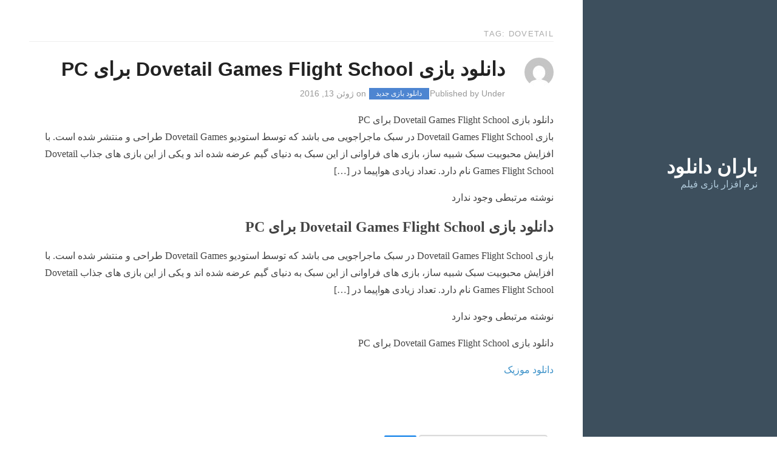

--- FILE ---
content_type: text/html; charset=UTF-8
request_url: http://car-mag.ir/tag/dovetail/
body_size: 10332
content:
<!DOCTYPE html>
<html dir="rtl" lang="fa-IR">
<head>
	<title>Dovetail | </title>
	<meta charset="UTF-8">
	<meta name="viewport" content="width=device-width, initial-scale=1">
	<title>Dovetail &#8211; باران دانلود</title>
<meta name='robots' content='max-image-preview:large' />
	<style>img:is([sizes="auto" i], [sizes^="auto," i]) { contain-intrinsic-size: 3000px 1500px }</style>
	<link rel="alternate" type="application/rss+xml" title="باران دانلود &raquo; خوراک" href="http://car-mag.ir/feed/" />
<link rel="alternate" type="application/rss+xml" title="باران دانلود &raquo; خوراک دیدگاه‌ها" href="http://car-mag.ir/comments/feed/" />
<link rel="alternate" type="application/rss+xml" title="باران دانلود &raquo; Dovetail خوراک برچسب" href="http://car-mag.ir/tag/dovetail/feed/" />
<script type="text/javascript">
/* <![CDATA[ */
window._wpemojiSettings = {"baseUrl":"https:\/\/s.w.org\/images\/core\/emoji\/15.0.3\/72x72\/","ext":".png","svgUrl":"https:\/\/s.w.org\/images\/core\/emoji\/15.0.3\/svg\/","svgExt":".svg","source":{"concatemoji":"http:\/\/car-mag.ir\/wp-includes\/js\/wp-emoji-release.min.js?ver=6.7.4"}};
/*! This file is auto-generated */
!function(i,n){var o,s,e;function c(e){try{var t={supportTests:e,timestamp:(new Date).valueOf()};sessionStorage.setItem(o,JSON.stringify(t))}catch(e){}}function p(e,t,n){e.clearRect(0,0,e.canvas.width,e.canvas.height),e.fillText(t,0,0);var t=new Uint32Array(e.getImageData(0,0,e.canvas.width,e.canvas.height).data),r=(e.clearRect(0,0,e.canvas.width,e.canvas.height),e.fillText(n,0,0),new Uint32Array(e.getImageData(0,0,e.canvas.width,e.canvas.height).data));return t.every(function(e,t){return e===r[t]})}function u(e,t,n){switch(t){case"flag":return n(e,"\ud83c\udff3\ufe0f\u200d\u26a7\ufe0f","\ud83c\udff3\ufe0f\u200b\u26a7\ufe0f")?!1:!n(e,"\ud83c\uddfa\ud83c\uddf3","\ud83c\uddfa\u200b\ud83c\uddf3")&&!n(e,"\ud83c\udff4\udb40\udc67\udb40\udc62\udb40\udc65\udb40\udc6e\udb40\udc67\udb40\udc7f","\ud83c\udff4\u200b\udb40\udc67\u200b\udb40\udc62\u200b\udb40\udc65\u200b\udb40\udc6e\u200b\udb40\udc67\u200b\udb40\udc7f");case"emoji":return!n(e,"\ud83d\udc26\u200d\u2b1b","\ud83d\udc26\u200b\u2b1b")}return!1}function f(e,t,n){var r="undefined"!=typeof WorkerGlobalScope&&self instanceof WorkerGlobalScope?new OffscreenCanvas(300,150):i.createElement("canvas"),a=r.getContext("2d",{willReadFrequently:!0}),o=(a.textBaseline="top",a.font="600 32px Arial",{});return e.forEach(function(e){o[e]=t(a,e,n)}),o}function t(e){var t=i.createElement("script");t.src=e,t.defer=!0,i.head.appendChild(t)}"undefined"!=typeof Promise&&(o="wpEmojiSettingsSupports",s=["flag","emoji"],n.supports={everything:!0,everythingExceptFlag:!0},e=new Promise(function(e){i.addEventListener("DOMContentLoaded",e,{once:!0})}),new Promise(function(t){var n=function(){try{var e=JSON.parse(sessionStorage.getItem(o));if("object"==typeof e&&"number"==typeof e.timestamp&&(new Date).valueOf()<e.timestamp+604800&&"object"==typeof e.supportTests)return e.supportTests}catch(e){}return null}();if(!n){if("undefined"!=typeof Worker&&"undefined"!=typeof OffscreenCanvas&&"undefined"!=typeof URL&&URL.createObjectURL&&"undefined"!=typeof Blob)try{var e="postMessage("+f.toString()+"("+[JSON.stringify(s),u.toString(),p.toString()].join(",")+"));",r=new Blob([e],{type:"text/javascript"}),a=new Worker(URL.createObjectURL(r),{name:"wpTestEmojiSupports"});return void(a.onmessage=function(e){c(n=e.data),a.terminate(),t(n)})}catch(e){}c(n=f(s,u,p))}t(n)}).then(function(e){for(var t in e)n.supports[t]=e[t],n.supports.everything=n.supports.everything&&n.supports[t],"flag"!==t&&(n.supports.everythingExceptFlag=n.supports.everythingExceptFlag&&n.supports[t]);n.supports.everythingExceptFlag=n.supports.everythingExceptFlag&&!n.supports.flag,n.DOMReady=!1,n.readyCallback=function(){n.DOMReady=!0}}).then(function(){return e}).then(function(){var e;n.supports.everything||(n.readyCallback(),(e=n.source||{}).concatemoji?t(e.concatemoji):e.wpemoji&&e.twemoji&&(t(e.twemoji),t(e.wpemoji)))}))}((window,document),window._wpemojiSettings);
/* ]]> */
</script>
<style id='wp-emoji-styles-inline-css' type='text/css'>

	img.wp-smiley, img.emoji {
		display: inline !important;
		border: none !important;
		box-shadow: none !important;
		height: 1em !important;
		width: 1em !important;
		margin: 0 0.07em !important;
		vertical-align: -0.1em !important;
		background: none !important;
		padding: 0 !important;
	}
</style>
<link rel='stylesheet' id='wp-block-library-rtl-css' href='http://car-mag.ir/wp-includes/css/dist/block-library/style-rtl.min.css?ver=6.7.4' type='text/css' media='all' />
<style id='classic-theme-styles-inline-css' type='text/css'>
/*! This file is auto-generated */
.wp-block-button__link{color:#fff;background-color:#32373c;border-radius:9999px;box-shadow:none;text-decoration:none;padding:calc(.667em + 2px) calc(1.333em + 2px);font-size:1.125em}.wp-block-file__button{background:#32373c;color:#fff;text-decoration:none}
</style>
<style id='global-styles-inline-css' type='text/css'>
:root{--wp--preset--aspect-ratio--square: 1;--wp--preset--aspect-ratio--4-3: 4/3;--wp--preset--aspect-ratio--3-4: 3/4;--wp--preset--aspect-ratio--3-2: 3/2;--wp--preset--aspect-ratio--2-3: 2/3;--wp--preset--aspect-ratio--16-9: 16/9;--wp--preset--aspect-ratio--9-16: 9/16;--wp--preset--color--black: #000000;--wp--preset--color--cyan-bluish-gray: #abb8c3;--wp--preset--color--white: #ffffff;--wp--preset--color--pale-pink: #f78da7;--wp--preset--color--vivid-red: #cf2e2e;--wp--preset--color--luminous-vivid-orange: #ff6900;--wp--preset--color--luminous-vivid-amber: #fcb900;--wp--preset--color--light-green-cyan: #7bdcb5;--wp--preset--color--vivid-green-cyan: #00d084;--wp--preset--color--pale-cyan-blue: #8ed1fc;--wp--preset--color--vivid-cyan-blue: #0693e3;--wp--preset--color--vivid-purple: #9b51e0;--wp--preset--gradient--vivid-cyan-blue-to-vivid-purple: linear-gradient(135deg,rgba(6,147,227,1) 0%,rgb(155,81,224) 100%);--wp--preset--gradient--light-green-cyan-to-vivid-green-cyan: linear-gradient(135deg,rgb(122,220,180) 0%,rgb(0,208,130) 100%);--wp--preset--gradient--luminous-vivid-amber-to-luminous-vivid-orange: linear-gradient(135deg,rgba(252,185,0,1) 0%,rgba(255,105,0,1) 100%);--wp--preset--gradient--luminous-vivid-orange-to-vivid-red: linear-gradient(135deg,rgba(255,105,0,1) 0%,rgb(207,46,46) 100%);--wp--preset--gradient--very-light-gray-to-cyan-bluish-gray: linear-gradient(135deg,rgb(238,238,238) 0%,rgb(169,184,195) 100%);--wp--preset--gradient--cool-to-warm-spectrum: linear-gradient(135deg,rgb(74,234,220) 0%,rgb(151,120,209) 20%,rgb(207,42,186) 40%,rgb(238,44,130) 60%,rgb(251,105,98) 80%,rgb(254,248,76) 100%);--wp--preset--gradient--blush-light-purple: linear-gradient(135deg,rgb(255,206,236) 0%,rgb(152,150,240) 100%);--wp--preset--gradient--blush-bordeaux: linear-gradient(135deg,rgb(254,205,165) 0%,rgb(254,45,45) 50%,rgb(107,0,62) 100%);--wp--preset--gradient--luminous-dusk: linear-gradient(135deg,rgb(255,203,112) 0%,rgb(199,81,192) 50%,rgb(65,88,208) 100%);--wp--preset--gradient--pale-ocean: linear-gradient(135deg,rgb(255,245,203) 0%,rgb(182,227,212) 50%,rgb(51,167,181) 100%);--wp--preset--gradient--electric-grass: linear-gradient(135deg,rgb(202,248,128) 0%,rgb(113,206,126) 100%);--wp--preset--gradient--midnight: linear-gradient(135deg,rgb(2,3,129) 0%,rgb(40,116,252) 100%);--wp--preset--font-size--small: 13px;--wp--preset--font-size--medium: 20px;--wp--preset--font-size--large: 36px;--wp--preset--font-size--x-large: 42px;--wp--preset--spacing--20: 0.44rem;--wp--preset--spacing--30: 0.67rem;--wp--preset--spacing--40: 1rem;--wp--preset--spacing--50: 1.5rem;--wp--preset--spacing--60: 2.25rem;--wp--preset--spacing--70: 3.38rem;--wp--preset--spacing--80: 5.06rem;--wp--preset--shadow--natural: 6px 6px 9px rgba(0, 0, 0, 0.2);--wp--preset--shadow--deep: 12px 12px 50px rgba(0, 0, 0, 0.4);--wp--preset--shadow--sharp: 6px 6px 0px rgba(0, 0, 0, 0.2);--wp--preset--shadow--outlined: 6px 6px 0px -3px rgba(255, 255, 255, 1), 6px 6px rgba(0, 0, 0, 1);--wp--preset--shadow--crisp: 6px 6px 0px rgba(0, 0, 0, 1);}:where(.is-layout-flex){gap: 0.5em;}:where(.is-layout-grid){gap: 0.5em;}body .is-layout-flex{display: flex;}.is-layout-flex{flex-wrap: wrap;align-items: center;}.is-layout-flex > :is(*, div){margin: 0;}body .is-layout-grid{display: grid;}.is-layout-grid > :is(*, div){margin: 0;}:where(.wp-block-columns.is-layout-flex){gap: 2em;}:where(.wp-block-columns.is-layout-grid){gap: 2em;}:where(.wp-block-post-template.is-layout-flex){gap: 1.25em;}:where(.wp-block-post-template.is-layout-grid){gap: 1.25em;}.has-black-color{color: var(--wp--preset--color--black) !important;}.has-cyan-bluish-gray-color{color: var(--wp--preset--color--cyan-bluish-gray) !important;}.has-white-color{color: var(--wp--preset--color--white) !important;}.has-pale-pink-color{color: var(--wp--preset--color--pale-pink) !important;}.has-vivid-red-color{color: var(--wp--preset--color--vivid-red) !important;}.has-luminous-vivid-orange-color{color: var(--wp--preset--color--luminous-vivid-orange) !important;}.has-luminous-vivid-amber-color{color: var(--wp--preset--color--luminous-vivid-amber) !important;}.has-light-green-cyan-color{color: var(--wp--preset--color--light-green-cyan) !important;}.has-vivid-green-cyan-color{color: var(--wp--preset--color--vivid-green-cyan) !important;}.has-pale-cyan-blue-color{color: var(--wp--preset--color--pale-cyan-blue) !important;}.has-vivid-cyan-blue-color{color: var(--wp--preset--color--vivid-cyan-blue) !important;}.has-vivid-purple-color{color: var(--wp--preset--color--vivid-purple) !important;}.has-black-background-color{background-color: var(--wp--preset--color--black) !important;}.has-cyan-bluish-gray-background-color{background-color: var(--wp--preset--color--cyan-bluish-gray) !important;}.has-white-background-color{background-color: var(--wp--preset--color--white) !important;}.has-pale-pink-background-color{background-color: var(--wp--preset--color--pale-pink) !important;}.has-vivid-red-background-color{background-color: var(--wp--preset--color--vivid-red) !important;}.has-luminous-vivid-orange-background-color{background-color: var(--wp--preset--color--luminous-vivid-orange) !important;}.has-luminous-vivid-amber-background-color{background-color: var(--wp--preset--color--luminous-vivid-amber) !important;}.has-light-green-cyan-background-color{background-color: var(--wp--preset--color--light-green-cyan) !important;}.has-vivid-green-cyan-background-color{background-color: var(--wp--preset--color--vivid-green-cyan) !important;}.has-pale-cyan-blue-background-color{background-color: var(--wp--preset--color--pale-cyan-blue) !important;}.has-vivid-cyan-blue-background-color{background-color: var(--wp--preset--color--vivid-cyan-blue) !important;}.has-vivid-purple-background-color{background-color: var(--wp--preset--color--vivid-purple) !important;}.has-black-border-color{border-color: var(--wp--preset--color--black) !important;}.has-cyan-bluish-gray-border-color{border-color: var(--wp--preset--color--cyan-bluish-gray) !important;}.has-white-border-color{border-color: var(--wp--preset--color--white) !important;}.has-pale-pink-border-color{border-color: var(--wp--preset--color--pale-pink) !important;}.has-vivid-red-border-color{border-color: var(--wp--preset--color--vivid-red) !important;}.has-luminous-vivid-orange-border-color{border-color: var(--wp--preset--color--luminous-vivid-orange) !important;}.has-luminous-vivid-amber-border-color{border-color: var(--wp--preset--color--luminous-vivid-amber) !important;}.has-light-green-cyan-border-color{border-color: var(--wp--preset--color--light-green-cyan) !important;}.has-vivid-green-cyan-border-color{border-color: var(--wp--preset--color--vivid-green-cyan) !important;}.has-pale-cyan-blue-border-color{border-color: var(--wp--preset--color--pale-cyan-blue) !important;}.has-vivid-cyan-blue-border-color{border-color: var(--wp--preset--color--vivid-cyan-blue) !important;}.has-vivid-purple-border-color{border-color: var(--wp--preset--color--vivid-purple) !important;}.has-vivid-cyan-blue-to-vivid-purple-gradient-background{background: var(--wp--preset--gradient--vivid-cyan-blue-to-vivid-purple) !important;}.has-light-green-cyan-to-vivid-green-cyan-gradient-background{background: var(--wp--preset--gradient--light-green-cyan-to-vivid-green-cyan) !important;}.has-luminous-vivid-amber-to-luminous-vivid-orange-gradient-background{background: var(--wp--preset--gradient--luminous-vivid-amber-to-luminous-vivid-orange) !important;}.has-luminous-vivid-orange-to-vivid-red-gradient-background{background: var(--wp--preset--gradient--luminous-vivid-orange-to-vivid-red) !important;}.has-very-light-gray-to-cyan-bluish-gray-gradient-background{background: var(--wp--preset--gradient--very-light-gray-to-cyan-bluish-gray) !important;}.has-cool-to-warm-spectrum-gradient-background{background: var(--wp--preset--gradient--cool-to-warm-spectrum) !important;}.has-blush-light-purple-gradient-background{background: var(--wp--preset--gradient--blush-light-purple) !important;}.has-blush-bordeaux-gradient-background{background: var(--wp--preset--gradient--blush-bordeaux) !important;}.has-luminous-dusk-gradient-background{background: var(--wp--preset--gradient--luminous-dusk) !important;}.has-pale-ocean-gradient-background{background: var(--wp--preset--gradient--pale-ocean) !important;}.has-electric-grass-gradient-background{background: var(--wp--preset--gradient--electric-grass) !important;}.has-midnight-gradient-background{background: var(--wp--preset--gradient--midnight) !important;}.has-small-font-size{font-size: var(--wp--preset--font-size--small) !important;}.has-medium-font-size{font-size: var(--wp--preset--font-size--medium) !important;}.has-large-font-size{font-size: var(--wp--preset--font-size--large) !important;}.has-x-large-font-size{font-size: var(--wp--preset--font-size--x-large) !important;}
:where(.wp-block-post-template.is-layout-flex){gap: 1.25em;}:where(.wp-block-post-template.is-layout-grid){gap: 1.25em;}
:where(.wp-block-columns.is-layout-flex){gap: 2em;}:where(.wp-block-columns.is-layout-grid){gap: 2em;}
:root :where(.wp-block-pullquote){font-size: 1.5em;line-height: 1.6;}
</style>
<link rel='stylesheet' id='simply-pure-style-css' href='http://car-mag.ir/wp-content/themes/simply-pure/style.css?ver=0.4' type='text/css' media='all' />
<link rel="https://api.w.org/" href="http://car-mag.ir/wp-json/" /><link rel="alternate" title="JSON" type="application/json" href="http://car-mag.ir/wp-json/wp/v2/tags/1557" /><link rel="EditURI" type="application/rsd+xml" title="RSD" href="http://car-mag.ir/xmlrpc.php?rsd" />
    <style type="text/css">
    .content .header , .content .header a{ color: #000000}
    .content .header {background: #ffffff  }
    .content .header h2 {color: #666666}
    .content .header {background-image:url(); background-position: center; background-size: cover; }
    </style>
<style type="text/css">.recentcomments a{display:inline !important;padding:0 !important;margin:0 !important;}</style>	
	<meta name="google-site-verification" content="UWibMj87_CDiYJCUKR06s1QL5Tq2EDKrCBYtLTGp01o" />
	
</head>
<body class="rtl archive tag tag-dovetail tag-1557 sidebar-left header-full" itemscope="itemscope" itemtype="http://schema.org/WebPage">
<div id="master-head" class="pure-g">
<div id="content" class="wrapper content pure-u-1 pure-u-md-3-4 pure-u-lg-18-24">
	<main id="primary" itemscope="itemscope" itemtype="http://schema.org/Blog" itemprop="mainContentOfPage" role="main">
		<h1 class="content-subhead">
			Tag: Dovetail		</h1>
								
		<article id="post-442" class="post-442 post type-post status-publish format-standard hentry category-121 tag-dovetail tag-flight tag-games tag-pc tag-school tag-18 tag-5 tag-26 tag-6 tag-4 tag-2 tag-3" itemscope="itemscope" itemtype="http://schema.org/BlogPosting">
			<header class="post-header">
							<h2 class="post-title" itemprop="headline">
				<img alt='' src='https://secure.gravatar.com/avatar/?s=48&#038;d=mm&#038;r=g' srcset='https://secure.gravatar.com/avatar/?s=96&#038;d=mm&#038;r=g 2x' class='avatar avatar-48 photo avatar-default' height='48' width='48' decoding='async'/>				<a href="http://car-mag.ir/%d8%af%d8%a7%d9%86%d9%84%d9%88%d8%af-%d8%a8%d8%a7%d8%b2%db%8c-dovetail-games-flight-school-%d8%a8%d8%b1%d8%a7%db%8c-pc2016-06-13/" rel="bookmark">دانلود بازی Dovetail Games Flight School برای PC</a>
				</h2>
			
				<p class="post-meta">Published by <span class="entry-author" itemprop="author" itemscope="itemscope" itemtype="http://schema.org/Person"><a href="http://car-mag.ir/author/" title="Posts by " rel="author" itemprop="url"><span itemprop="name"></span></a></span> Under<span itemprop="keywords"><a href="http://car-mag.ir/category/%d8%af%d8%a7%d9%86%d9%84%d9%88%d8%af-%d8%a8%d8%a7%d8%b2%db%8c-%d8%ac%d8%af%db%8c%d8%af/" title="View all posts in دانلود بازی جدید" class="post-category post-blue">دانلود بازی جدید</a> </span> on <time itemprop="datePublished" datetime="2016-06-13T00:00:00+00:00">ژوئن 13, 2016</time></p>			</header>
			<div class="post-body" itemprop="articleBody">
								<p>دانلود بازی Dovetail Games Flight School برای PC<br />&#1576;&#1575;&#1586;&#1740; Dovetail Games Flight School &#1583;&#1585; &#1587;&#1576;&#1705; &#1605;&#1575;&#1580;&#1585;&#1575;&#1580;&#1608;&#1740;&#1740; &#1605;&#1740; &#1576;&#1575;&#1588;&#1583; &#1705;&#1607; &#1578;&#1608;&#1587;&#1591; &#1575;&#1587;&#1578;&#1608;&#1583;&#1740;&#1608; Dovetail Games &#1591;&#1585;&#1575;&#1581;&#1740; &#1608; &#1605;&#1606;&#1578;&#1588;&#1585; &#1588;&#1583;&#1607; &#1575;&#1587;&#1578;. &#1576;&#1575; &#1575;&#1601;&#1586;&#1575;&#1740;&#1588; &#1605;&#1581;&#1576;&#1608;&#1576;&#1740;&#1578; &#1587;&#1576;&#1705; &#1588;&#1576;&#1740;&#1607; &#1587;&#1575;&#1586;&#1548; &#1576;&#1575;&#1586;&#1740; &#1607;&#1575;&#1740; &#1601;&#1585;&#1575;&#1608;&#1575;&#1606;&#1740; &#1575;&#1586; &#1575;&#1740;&#1606; &#1587;&#1576;&#1705; &#1576;&#1607; &#1583;&#1606;&#1740;&#1575;&#1740; &#1711;&#1740;&#1605; &#1593;&#1585;&#1590;&#1607; &#1588;&#1583;&#1607; &#1575;&#1606;&#1583; &#1608; &#1740;&#1705;&#1740; &#1575;&#1586; &#1575;&#1740;&#1606; &#1576;&#1575;&#1586;&#1740; &#1607;&#1575;&#1740; &#1580;&#1584;&#1575;&#1576; Dovetail Games Flight School &#1606;&#1575;&#1605; &#1583;&#1575;&#1585;&#1583;. &#1578;&#1593;&#1583;&#1575;&#1583; &#1586;&#1740;&#1575;&#1583;&#1740; &#1607;&#1608;&#1575;&#1662;&#1740;&#1605;&#1575; &#1583;&#1585; [&hellip;]</p>
<div>
<p>&#1606;&#1608;&#1588;&#1578;&#1607; &#1605;&#1585;&#1578;&#1576;&#1591;&#1740; &#1608;&#1580;&#1608;&#1583; &#1606;&#1583;&#1575;&#1585;&#1583;
</p></div>
<p></p>
<h2>دانلود بازی Dovetail Games Flight School برای PC</h2>
<p>&#1576;&#1575;&#1586;&#1740; Dovetail Games Flight School &#1583;&#1585; &#1587;&#1576;&#1705; &#1605;&#1575;&#1580;&#1585;&#1575;&#1580;&#1608;&#1740;&#1740; &#1605;&#1740; &#1576;&#1575;&#1588;&#1583; &#1705;&#1607; &#1578;&#1608;&#1587;&#1591; &#1575;&#1587;&#1578;&#1608;&#1583;&#1740;&#1608; Dovetail Games &#1591;&#1585;&#1575;&#1581;&#1740; &#1608; &#1605;&#1606;&#1578;&#1588;&#1585; &#1588;&#1583;&#1607; &#1575;&#1587;&#1578;. &#1576;&#1575; &#1575;&#1601;&#1586;&#1575;&#1740;&#1588; &#1605;&#1581;&#1576;&#1608;&#1576;&#1740;&#1578; &#1587;&#1576;&#1705; &#1588;&#1576;&#1740;&#1607; &#1587;&#1575;&#1586;&#1548; &#1576;&#1575;&#1586;&#1740; &#1607;&#1575;&#1740; &#1601;&#1585;&#1575;&#1608;&#1575;&#1606;&#1740; &#1575;&#1586; &#1575;&#1740;&#1606; &#1587;&#1576;&#1705; &#1576;&#1607; &#1583;&#1606;&#1740;&#1575;&#1740; &#1711;&#1740;&#1605; &#1593;&#1585;&#1590;&#1607; &#1588;&#1583;&#1607; &#1575;&#1606;&#1583; &#1608; &#1740;&#1705;&#1740; &#1575;&#1586; &#1575;&#1740;&#1606; &#1576;&#1575;&#1586;&#1740; &#1607;&#1575;&#1740; &#1580;&#1584;&#1575;&#1576; Dovetail Games Flight School &#1606;&#1575;&#1605; &#1583;&#1575;&#1585;&#1583;. &#1578;&#1593;&#1583;&#1575;&#1583; &#1586;&#1740;&#1575;&#1583;&#1740; &#1607;&#1608;&#1575;&#1662;&#1740;&#1605;&#1575; &#1583;&#1585; [&hellip;]</p>
<div>
<p>&#1606;&#1608;&#1588;&#1578;&#1607; &#1605;&#1585;&#1578;&#1576;&#1591;&#1740; &#1608;&#1580;&#1608;&#1583; &#1606;&#1583;&#1575;&#1585;&#1583;
</p></div>
<p>دانلود بازی Dovetail Games Flight School برای PC</p>
<p><a rel="nofollow" href="http://arzeshinevis.ir/">دانلود موزیک</a></p>
							</div>
			<div class="clearfix"></div>
		</article>
				<div class="navigation">
	<div class="alignleft"></div>
	<div class="alignright"></div>
</div>	</main>
<div class="clearfix"></div>
<div class="footer-columns pure-g">
			<div id="footer-widget" class="footer-1 pure-u-1 pure-u-sm-1-1">
		<div id="search-2" class="widget_search widget"><form class="pure-form searchform" action="http://car-mag.ir" method="get">
    <input type="search" name="s" class="searchbox" placeholder="Search...">
    <button type="submit" class="searchbutton">Go</button>
</form></div>
		<div id="recent-posts-2" class="widget_recent_entries widget">
		<h3 class="widget-title">نوشته‌های تازه</h3>
		<ul>
											<li>
					<a href="http://car-mag.ir/cpu-z-2-18-portable-%d9%86%d8%b1%d9%85-%d8%a7%d9%81%d8%b2%d8%a7%d8%b1-%d9%85%d8%b4%d8%a7%d9%87%d8%af%d9%87-%d8%a7%d8%b7%d9%84%d8%a7%d8%b9%d8%a7%d8%aa-%d9%be%d8%b1%d8%af%d8%a7%d8%b2%d9%86%d8%af%d9%87/">CPU-Z 2.18 + Portable نرم افزار مشاهده اطلاعات پردازنده</a>
									</li>
											<li>
					<a href="http://car-mag.ir/vlc-media-player-3-0-23-win-mac-linux-portable-%d9%be%d8%ae%d8%b4-%d9%85%d8%a7%d9%84%d8%aa%db%8c-%d9%85%d8%af%db%8c%d8%a7/">VLC Media Player 3.0.23 Win/Mac/Linux + Portable پخش مالتی مدیا</a>
									</li>
											<li>
					<a href="http://car-mag.ir/tweaknow-winsecret-plus-7-6-1-portable-%d8%a8%d9%87%db%8c%d9%86%d9%87-%d8%b3%d8%a7%d8%b2%db%8c-%d9%88%db%8c%d9%86%d8%af%d9%88%d8%b2/">TweakNow WinSecret Plus 7.6.1 + Portable بهینه سازی ویندوز</a>
									</li>
											<li>
					<a href="http://car-mag.ir/notepad-8-9-portable-%d9%88%db%8c%d8%b1%d8%a7%db%8c%d8%b4%da%af%d8%b1-%d9%85%d8%aa%d9%86-%d9%88-%da%a9%d8%af%d9%86%d9%88%db%8c%d8%b3%db%8c/">Notepad++ 8.9 + Portable ویرایشگر متن و کدنویسی</a>
									</li>
											<li>
					<a href="http://car-mag.ir/%d8%af%d8%a7%d9%86%d9%84%d9%88%d8%af-%d8%a8%d8%a7%d8%b2%db%8c-burkina-faso-radical-insurgency-%d8%a8%d8%b1%d8%a7%db%8c-pc/">دانلود بازی Burkina Faso Radical Insurgency برای PC</a>
									</li>
					</ul>

		</div><div id="execphp-2" class="widget_execphp widget"><h3 class="widget-title">مدیر :</h3>			<div class="execphpwidget"><a title="بهترین بک لینک" alt="بهترین بک لینک" href="https://behtarinbacklink.com/">خرید بک لینک</a><br>


<a href="https://gennexium40.com/">آپدیت نود 32</a><br>


<a href="https://cymbalta3060mg.com/">لایسنس نود32</a><br>


<a href="https://www.oakley-sunglasses.net.co/">لایسنس نود 32 ورژن 19 رایگان یکساله</a><br>


<a href="https://passwordnod32.ir">لایسنس نود 32 به تاریخ امروز</a><br>


<div style="display:none;"><a href="https://1xbet.fun/">&#1608;&#1575;&#1606; &#1575;&#1740;&#1705;&#1587; &#1576;&#1578;</a></div>


<div style="display:none;"><a href="https://baxiran.com">&#1587;&#1575;&#1740;&#1578; &#1576;&#1575;&#1586;&#1740; &#1575;&#1606;&#1601;&#1580;&#1575;&#1585;</a></div>


<div style="display:none;"><a href="https://bia.bet">&#1576;&#1575;&#1586;&#1740; &#1575;&#1606;&#1601;&#1580;&#1575;&#1585;</a></div>
<div style="display:none;"><a href="https://jetbet90.com">&#1580;&#1578; &#1576;&#1578; &#1576;&#1583;&#1608;&#1606; &#1601;&#1740;&#1604;&#1578;&#1585;</a></div>



<div id="5484312" style="display:none;"><a href="https://hotbet.click/">&#1607;&#1575;&#1578; &#1576;&#1578;</a></div>


<div style="display:none;"><a href="https://enfejar.games/">&#1587;&#1575;&#1740;&#1578; &#1576;&#1575;&#1586;&#1740; &#1575;&#1606;&#1601;&#1580;&#1575;&#1585;</a></div>


<div style="display:none;"><a href="https://jetbet90.info/">jetbet</a></div>


<div style="display:none;"><a href="https://shirbet.com/">&#1587;&#1575;&#1740;&#1578; &#1662;&#1740;&#1588; &#1576;&#1740;&#1606;&#1740; &#1601;&#1608;&#1578;&#1576;&#1575;&#1604;</a></div>


<div style="display:none;"><a href="https://sibbet90.site/">&#1587;&#1740;&#1576; &#1576;&#1578;</a></div>


<div style="display:none;"><a href="https://www.enfejar.vip/">&#1587;&#1575;&#1740;&#1578; &#1576;&#1575;&#1586;&#1740; &#1575;&#1606;&#1601;&#1580;&#1575;&#1585;</a></div>


<div style="display:none;"><a href="https://betball90.org/">&#1576;&#1578; &#1576;&#1575;&#1604; 90</a></div>


<div style="display:none;"><a href="https://bazienfejar.vip/">&#1576;&#1607;&#1578;&#1585;&#1740;&#1606; &#1587;&#1575;&#1740;&#1578; &#1576;&#1575;&#1586;&#1740; &#1575;&#1606;&#1601;&#1580;&#1575;&#1585; &#1570;&#1606;&#1604;&#1575;&#1740;&#1606;</a></div>


<div style="display:none;"><a href="https://www.jetbet90.bet/">&#1580;&#1578; &#1576;&#1578;</a></div>


<div id="983276" style="display:none;"><a href="https://enfejarsite.com/">&#1587;&#1575;&#1740;&#1578; &#1575;&#1606;&#1601;&#1580;&#1575;&#1585;</a></div>


<div style="display:none;"><a href="https://lanacasino.info/">lanacasino</a></div>


<div style="display:none;"><a href="https://betforward-shart.com/">&#1576;&#1578; &#1601;&#1608;&#1585;&#1608;&#1575;&#1585;&#1583;</a></div>


<div style="display:none;"><a href="https://1xbet-ir1.xyz/">1xbet</a></div>


<div style="display:none;"><a href="https://ace90.bet/">&#1570;&#1587; 90</a></div>


<div style="display:none;"><a href="https://jetbet-fa.com/">&#1580;&#1578; &#1576;&#1578;</a></div>


<div style="display:none;"><a href="https://bet-forward.com/">betforward</a></div>

<div style="display:none;"><a href="https://riverpoker.online/">river poker</a></div>

<div style="display:none;"><a href="https://emperorpoker.online/">emperor poker</a></div>


<div style="display:none;"><a href="https://baxbet.info/">&#1576;&#1705;&#1587; &#1576;&#1578;</a></div>



<div style="display:none;"><a href="https://mojavz.com/listing-category/vaamfori">&#1582;&#1585;&#1740;&#1583; &#1608;&#1575;&#1605; &#1602;&#1575;&#1606;&#1608;&#1606;&#1740; &#1576;&#1583;&#1608;&#1606; &#1590;&#1575;&#1605;&#1606;</a></div>
<div style="display:none;"><a href="https://bettime90vip.com/">bettime90vip</a></div>
<div style="display:none;"><a href="https://farsi1xbet.info/">&#1608;&#1575;&#1606; &#1575;&#1740;&#1705;&#1587; &#1576;&#1578; &#1601;&#1575;&#1585;&#1587;&#1740;</a></div>


<div id="9543975" style="display:none;"><a href="https://enfejargame.click">&#1587;&#1575;&#1740;&#1578; &#1576;&#1575;&#1586;&#1740; &#1575;&#1606;&#1601;&#1580;&#1575;&#1585;</a></div>
<div id="95435831" style="display:none;"><a href="http://b90.website">&#1587;&#1575;&#1740;&#1578; &#1576;&#1578;</a></div>
<div id="359025831" style="display:none;"><a href="https://jetbet90.website">&#1576;&#1575;&#1586;&#1740; &#1575;&#1606;&#1601;&#1580;&#1575;&#1585;</a></div>
<div style="display:none;"><a href="https://niksho.com/hot-bet/">&#1604;&#1740;&#1606;&#1705; &#1576;&#1583;&#1608;&#1606; &#1601;&#1740;&#1604;&#1578;&#1585; &#1587;&#1575;&#1740;&#1578; &#1607;&#1575;&#1578; &#1576;&#1578;</a></div>
<div style="display:none;"><a href="https://1xbet-nofilter.com">&#1583;&#1575;&#1606;&#1604;&#1608;&#1583; &#1575;&#1662;&#1604;&#1740;&#1705;&#1740;&#1588;&#1606; &#1608;&#1575;&#1606; &#1575;&#1740;&#1705;&#1587; &#1576;&#1578;</a></div>
<div style="display:none;"><a href="https://www.1xbet-ir.app">&#1583;&#1575;&#1606;&#1604;&#1608;&#1583; &#1575;&#1662;&#1604;&#1740;&#1705;&#1740;&#1588;&#1606; &#1608;&#1575;&#1606; &#1575;&#1740;&#1705;&#1587; &#1576;&#1578;</a></div>
<div style="display:none;"><a href="https://www.amoozeshbet.com">&#1583;&#1575;&#1606;&#1604;&#1608;&#1583; &#1575;&#1662;&#1604;&#1740;&#1705;&#1740;&#1588;&#1606; &#1608;&#1575;&#1606; &#1575;&#1740;&#1705;&#1587; &#1576;&#1578;</a></div>
<div style="display:none;"><a href="https://winxbet.game/fa/">&#1588;&#1585;&#1591; &#1576;&#1606;&#1583;&#1740; &#1608;&#1585;&#1586;&#1588;&#1740;</a></div>

<div style="display:none;">
<a href="https://t.me/dancebets">&#1583;&#1606;&#1587;&#1576;&#1578;</a>
<a href="https://www.instagram.com/dancebets?igsh=MWkyamVjMTFvbHloaA==">&#1587;&#1575;&#1740;&#1578; &#1588;&#1585;&#1591;&#8204;&#1576;&#1606;&#1583;&#1740;</a>
<a href="https://youtube.com/@dance_bets?si=bXR-7Nggm1MFAlk_">&#1576;&#1575;&#1586;&#1740;&#8204;&#1575;&#1606;&#1601;&#1580;&#1575;&#1585;</a>
<a href="https://X.com/dancebetvip?s=21">&#1588;&#1585;&#1591;&#8204;&#1576;&#1606;&#1583;&#1740;</a>
<a href="https://www.facebook.com/share/17Tmtdeakd/?mibextid=wwXIfr">&#1583;&#1606;&#1587;&#8204;&#1576;&#1578;</a>
<a href="https://www.instagram.com/delbet.siteshartbandi?igsh=MXIxZ3B1enAyZHJrZw==">&#1576;&#1575;&#1586;&#1740;&#8204;&#1575;&#1606;&#1601;&#1580;&#1575;&#1585;</a>
</div>

<div style="display:none;"><a href="https://www.onexbet.bet">&#1583;&#1575;&#1606;&#1604;&#1608;&#1583; &#1575;&#1662;&#1604;&#1740;&#1705;&#1740;&#1588;&#1606; &#1608;&#1575;&#1606; &#1575;&#1740;&#1705;&#1587; &#1576;&#1578;</a></div>
<div style="display:none;"><a href="https://www.apk-1xbet.top">&#1583;&#1575;&#1606;&#1604;&#1608;&#1583; &#1575;&#1662;&#1604;&#1740;&#1705;&#1740;&#1588;&#1606; &#1608;&#1575;&#1606; &#1575;&#1740;&#1705;&#1587; &#1576;&#1578;</a></div>

<div style="display:none;"><a href="https://bakht.org">&#1587;&#1575;&#1740;&#1578; &#1588;&#1585;&#1591; &#1576;&#1606;&#1583;&#1740; &#1576;&#1575;&#1586;&#1740; &#1575;&#1606;&#1601;&#1580;&#1575;&#1585; &#1570;&#1606;&#1604;&#1575;&#1740;&#1606;</a></div>
<div style="display:none;"><a href="https://lanacasino.com/en">&#1587;&#1575;&#1740;&#1578; &#1588;&#1585;&#1591; &#1576;&#1606;&#1583;&#1740; &#1576;&#1575;&#1586;&#1740; &#1575;&#1606;&#1601;&#1580;&#1575;&#1585; &#1570;&#1606;&#1604;&#1575;&#1740;&#1606;</a></div>
<div style="display:none;"><a href="https://betlahze.com/en">&#1587;&#1575;&#1740;&#1578; &#1588;&#1585;&#1591; &#1576;&#1606;&#1583;&#1740; &#1576;&#1575;&#1586;&#1740; &#1575;&#1606;&#1601;&#1580;&#1575;&#1585; &#1570;&#1606;&#1604;&#1575;&#1740;&#1606;</a></div>

<div style="display:none;"><a href="https://1xir.info">&#1583;&#1575;&#1606;&#1604;&#1608;&#1583; &#1575;&#1662;&#1604;&#1740;&#1705;&#1740;&#1588;&#1606; &#1608;&#1575;&#1606; &#1575;&#1740;&#1705;&#1587; &#1576;&#1578; &#1576;&#1575; &#1604;&#1740;&#1606;&#1705; &#1605;&#1587;&#1578;&#1602;&#1740;&#1605;</a></div>
<div style="display:none;"><a href="https://1x-iran.sbs">&#1583;&#1575;&#1606;&#1604;&#1608;&#1583; &#1575;&#1662;&#1604;&#1740;&#1705;&#1740;&#1588;&#1606; 1xbet</a></div>
<div style="display:none;"><a href="https://sibbet.info/sib-bet-application/">&#1583;&#1575;&#1606;&#1604;&#1608;&#1583; &#1576;&#1585;&#1606;&#1575;&#1605;&#1607; &#1587;&#1740;&#1576; &#1576;&#1578;</a></div>

<div style="display:none;"><a href="https://vegasbet.cloud/en">&#1576;&#1575;&#1586;&#1740; &#1575;&#1606;&#1601;&#1580;&#1575;&#1585;</a></div>
<div style="display:none;"><a href="https://betcolony.net">&#1576;&#1575;&#1586;&#1740; &#1575;&#1606;&#1601;&#1580;&#1575;&#1585;</a></div>

<div style="display:none;"><a href="https://shirbet.com">&#1587;&#1575;&#1740;&#1578; &#1588;&#1585;&#1591; &#1576;&#1606;&#1583;&#1740;</a></div>
<div style="display:none;"><a href="https://shah.bet/fa">&#1587;&#1575;&#1740;&#1578; &#1588;&#1585;&#1591; &#1576;&#1606;&#1583;&#1740;</a></div>
           






<link href="//backlink.behtarinseo.ir/ads/css/style-7.css" rel="stylesheet" type="text/css">
<div class="mihanbacklink">
 <div><div style="border: 1px solid #000;text-align: center;text-decoration: none !important;"><a title="آنتی ویروس تحت شبکه" alt="آنتی ویروس تحت شبکه" rel="follow" href="https://keyiran.com/antivirus-corprate.html">آنتی ویروس تحت شبکه</a></div></div>              
</div></div>
		</div><div id="recent-comments-2" class="widget_recent_comments widget"><h3 class="widget-title">آخرین دیدگاه‌ها</h3><ul id="recentcomments"></ul></div><div id="archives-2" class="widget_archive widget"><h3 class="widget-title">بایگانی‌ها</h3>
			<ul>
					<li><a href='http://car-mag.ir/2026/01/'>ژانویه 2026</a></li>
	<li><a href='http://car-mag.ir/2025/12/'>دسامبر 2025</a></li>
	<li><a href='http://car-mag.ir/2025/11/'>نوامبر 2025</a></li>
	<li><a href='http://car-mag.ir/2025/10/'>اکتبر 2025</a></li>
	<li><a href='http://car-mag.ir/2025/09/'>سپتامبر 2025</a></li>
	<li><a href='http://car-mag.ir/2021/01/'>ژانویه 2021</a></li>
	<li><a href='http://car-mag.ir/2020/07/'>جولای 2020</a></li>
	<li><a href='http://car-mag.ir/2020/02/'>فوریه 2020</a></li>
	<li><a href='http://car-mag.ir/2019/09/'>سپتامبر 2019</a></li>
	<li><a href='http://car-mag.ir/2019/08/'>آگوست 2019</a></li>
	<li><a href='http://car-mag.ir/2018/04/'>آوریل 2018</a></li>
	<li><a href='http://car-mag.ir/2018/03/'>مارس 2018</a></li>
	<li><a href='http://car-mag.ir/2018/02/'>فوریه 2018</a></li>
	<li><a href='http://car-mag.ir/2018/01/'>ژانویه 2018</a></li>
	<li><a href='http://car-mag.ir/2017/12/'>دسامبر 2017</a></li>
	<li><a href='http://car-mag.ir/2017/11/'>نوامبر 2017</a></li>
	<li><a href='http://car-mag.ir/2017/09/'>سپتامبر 2017</a></li>
	<li><a href='http://car-mag.ir/2017/08/'>آگوست 2017</a></li>
	<li><a href='http://car-mag.ir/2017/07/'>جولای 2017</a></li>
	<li><a href='http://car-mag.ir/2017/06/'>ژوئن 2017</a></li>
	<li><a href='http://car-mag.ir/2017/04/'>آوریل 2017</a></li>
	<li><a href='http://car-mag.ir/2017/03/'>مارس 2017</a></li>
	<li><a href='http://car-mag.ir/2017/02/'>فوریه 2017</a></li>
	<li><a href='http://car-mag.ir/2017/01/'>ژانویه 2017</a></li>
	<li><a href='http://car-mag.ir/2016/12/'>دسامبر 2016</a></li>
	<li><a href='http://car-mag.ir/2016/11/'>نوامبر 2016</a></li>
	<li><a href='http://car-mag.ir/2016/09/'>سپتامبر 2016</a></li>
	<li><a href='http://car-mag.ir/2016/08/'>آگوست 2016</a></li>
	<li><a href='http://car-mag.ir/2016/07/'>جولای 2016</a></li>
	<li><a href='http://car-mag.ir/2016/06/'>ژوئن 2016</a></li>
	<li><a href='http://car-mag.ir/2016/05/'>می 2016</a></li>
	<li><a href='http://car-mag.ir/2016/04/'>آوریل 2016</a></li>
	<li><a href='http://car-mag.ir/2016/03/'>مارس 2016</a></li>
	<li><a href='http://car-mag.ir/2016/02/'>فوریه 2016</a></li>
	<li><a href='http://car-mag.ir/2016/01/'>ژانویه 2016</a></li>
			</ul>

			</div><div id="categories-2" class="widget_categories widget"><h3 class="widget-title">دسته‌ها</h3>
			<ul>
					<li class="cat-item cat-item-1021"><a href="http://car-mag.ir/category/%d8%a2%d9%85%d9%88%d8%b2%d8%b4-%d9%86%d8%b5%d8%a8-%d9%86%d8%b1%d9%85-%d8%a7%d9%81%d8%b2%d8%a7%d8%b1/">آموزش نصب نرم افزار</a>
</li>
	<li class="cat-item cat-item-843"><a href="http://car-mag.ir/category/%d8%af%d8%a7%d9%86%d9%84%d9%88%d8%af-%d8%a8%d8%a7%d8%b2%db%8c-%d8%a8%d8%a7-%d9%84%db%8c%d9%86%da%a9-%d9%85%d8%b3%d8%aa%d9%82%db%8c%d9%85/">دانلود بازی با لینک مستقیم</a>
</li>
	<li class="cat-item cat-item-121"><a href="http://car-mag.ir/category/%d8%af%d8%a7%d9%86%d9%84%d9%88%d8%af-%d8%a8%d8%a7%d8%b2%db%8c-%d8%ac%d8%af%db%8c%d8%af/">دانلود بازی جدید</a>
</li>
	<li class="cat-item cat-item-1469"><a href="http://car-mag.ir/category/%d8%af%d8%a7%d9%86%d9%84%d9%88%d8%af-%d8%a8%d8%a7%d8%b2%db%8c-%da%a9%d8%a7%d9%85%d9%be%db%8c%d9%88%d8%aa%d8%b1/">دانلود بازی کامپیوتر</a>
</li>
	<li class="cat-item cat-item-91"><a href="http://car-mag.ir/category/%d8%af%d8%a7%d9%86%d9%84%d9%88%d8%af-%d8%b1%d8%a7%db%8c%da%af%d8%a7%d9%86-%d9%81%db%8c%d9%84%d9%85/">دانلود رایگان فیلم</a>
</li>
	<li class="cat-item cat-item-70"><a href="http://car-mag.ir/category/%d8%af%d8%a7%d9%86%d9%84%d9%88%d8%af-%d8%b1%d8%a7%db%8c%da%af%d8%a7%d9%86-%da%a9%d8%aa%d8%a7%d8%a8/">دانلود رایگان کتاب</a>
</li>
	<li class="cat-item cat-item-59"><a href="http://car-mag.ir/category/%d8%af%d8%a7%d9%86%d9%84%d9%88%d8%af-%d8%b1%d8%a7%db%8c%da%af%d8%a7%d9%86-%d9%86%d8%b1%d9%85-%d8%a7%d9%81%d8%b2%d8%a7%d8%b1/">دانلود رایگان نرم افزار</a>
</li>
	<li class="cat-item cat-item-115"><a href="http://car-mag.ir/category/%d8%af%d8%a7%d9%86%d9%84%d9%88%d8%af-%da%a9%d9%84%db%8c%d9%be-%d8%ac%d8%af%db%8c%d8%af/">دانلود کلیپ جدید</a>
</li>
	<li class="cat-item cat-item-17"><a href="http://car-mag.ir/category/%d8%af%d8%a7%d9%86%d9%84%d9%88%d8%af-%d9%86%d8%b1%d9%85-%d8%a7%d9%81%d8%b2%d8%a7%d8%b1-%d8%ac%d8%af%db%8c%d8%af/">دانلود نرم افزار جدید</a>
</li>
	<li class="cat-item cat-item-28"><a href="http://car-mag.ir/category/%d8%af%d8%a7%d9%86%d9%84%d9%88%d8%af-%d9%86%d8%b1%d9%85-%d8%a7%d9%81%d8%b2%d8%a7%d8%b1-%d8%ac%d8%af%db%8c%d8%af-%d8%a7%d9%86%d8%af%d8%b1%d9%88%db%8c%d8%af/">دانلود نرم افزار جدید اندروید</a>
</li>
	<li class="cat-item cat-item-1865"><a href="http://car-mag.ir/category/%d8%af%d8%a7%d9%86%d9%84%d9%88%d8%af-%d9%86%d8%b1%d9%85-%d8%a7%d9%81%d8%b2%d8%a7%d8%b1-%d9%88-%d8%a8%d8%a7%d8%b2%db%8c-%d9%85%d9%88%d8%a8%d8%a7%db%8c%d9%84/">دانلود نرم افزار و بازی موبایل</a>
</li>
	<li class="cat-item cat-item-108"><a href="http://car-mag.ir/category/%d8%af%d8%a7%d9%86%d9%84%d9%88%d8%af-%d9%88%db%8c%d9%86%d8%af%d9%88%d8%b2-%d8%ac%d8%af%db%8c%d8%af/">دانلود ویندوز جدید</a>
</li>
	<li class="cat-item cat-item-1"><a href="http://car-mag.ir/category/%d8%af%d8%b3%d8%aa%d9%87%e2%80%8c%d8%a8%d9%86%d8%af%db%8c-%d9%86%d8%b4%d8%af%d9%87/">دسته‌بندی نشده</a>
</li>
	<li class="cat-item cat-item-1054"><a href="http://car-mag.ir/category/%d8%b9%da%a9%d8%b3-%d9%87%d8%a7%db%8c-%d8%ac%d8%af%db%8c%d8%af/">عکس های جدید</a>
</li>
			</ul>

			</div><div id="meta-2" class="widget_meta widget"><h3 class="widget-title">اطلاعات</h3>
		<ul>
						<li><a href="http://car-mag.ir/wp-login.php">ورود</a></li>
			<li><a href="http://car-mag.ir/feed/">خوراک ورودی‌ها</a></li>
			<li><a href="http://car-mag.ir/comments/feed/">خوراک دیدگاه‌ها</a></li>

			<li><a href="https://fa.wordpress.org/">وردپرس</a></li>
		</ul>

		</div>	
		</div>
		<div class="clearfix"></div>
</div>
<div class="footer">
	&copy; 2026 باران دانلود - Theme by </div>
</div><!-- end Content -->
	<div class="wrapper sidebar pure-u-1 pure-u-md-1-4 pure-u-lg-6-24">
		<div class="header" id="pure-main-header">
					<header class='site-header' role="banner" itemscope="itemscope" itemtype="http://schema.org/WPHeader">
				<hgroup>
													<h1 class="site_title" itemprop="headline"><a href="http://car-mag.ir">باران دانلود</a></h1>
											</h1>
					<p class="site_description" itemprop="description">نرم افزار بازی فیلم</p>
				</hgroup>
			</header>
				<nav role="navigation" itemscope="itemscope" itemtype="http://schema.org/SiteNavigationElement">
			<div class="nav-list"></div>
			</nav>
		</div>
				<div class="clearfix"></div>
	</div></div> <!-- end #layout -->


<!-- Histats.com  START  (standard)-->
<script type="text/javascript">document.write(unescape("%3Cscript src=%27http://s10.histats.com/js15.js%27 type=%27text/javascript%27%3E%3C/script%3E"));</script>
<a href="http://www.histats.com" target="_blank" title="web log free" ><script  type="text/javascript" >
try {Histats.start(1,2932401,4,3,170,30,"00010000");
Histats.track_hits();} catch(err){};
</script></a>
<noscript><a href="http://www.histats.com" target="_blank"><img  src="http://sstatic1.histats.com/0.gif?2932401&101" alt="web log free" border="0"></a></noscript>
<!-- Histats.com  END  -->



</body>
</html>


<!-- Page cached by LiteSpeed Cache 6.5.4 on 2026-01-19 17:02:35 -->